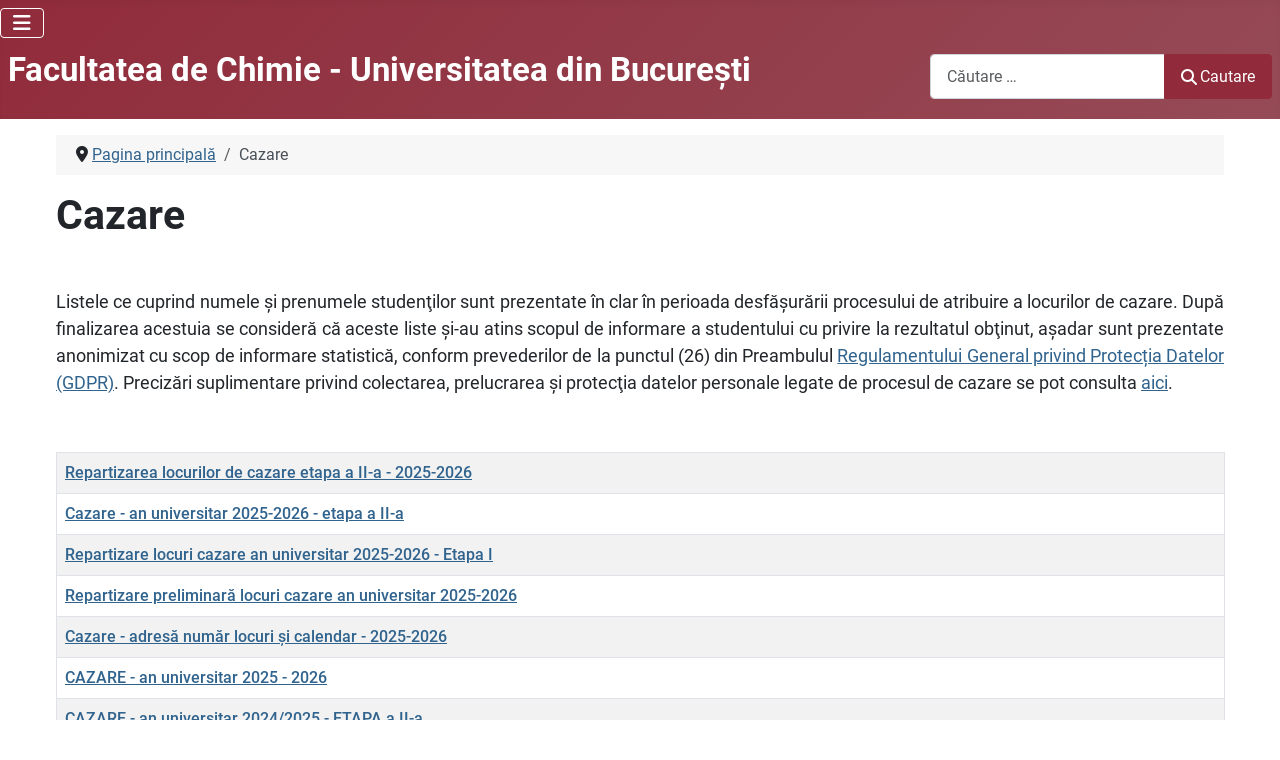

--- FILE ---
content_type: text/html; charset=utf-8
request_url: https://www.chimie.unibuc.ro/index.php/cazare
body_size: 9275
content:
<!DOCTYPE html>
<html lang="ro-ro" dir="ltr">

<head>
    <meta charset="utf-8">
	<meta name="viewport" content="width=device-width, initial-scale=1">
	<meta name="description" content="Facultatea de Chimie, Universitatea din Bucuresti - informatii despre admitere, licenta, master, doctorat, departamente, activitati de cercetare">
	<meta name="generator" content="Joomla! - Open Source Content Management">
	<title>Cazare - Facultatea de Chimie - Universitatea din Bucureşti</title>
	<link href="/index.php/cazare?format=feed&amp;type=rss" rel="alternate" type="application/rss+xml" title="Cazare - Facultatea de Chimie - Universitatea din Bucureşti">
	<link href="/index.php/cazare?format=feed&amp;type=atom" rel="alternate" type="application/atom+xml" title="Cazare - Facultatea de Chimie - Universitatea din Bucureşti">
	<link href="/" rel="mask-icon" color="#000">
	<link href="/media/templates/site/cassiopeia/images/favicon.ico" rel="alternate icon" type="image/vnd.microsoft.icon">

    <link href="/media/system/css/joomla-fontawesome.min.css?c7656d" rel="lazy-stylesheet"><noscript><link href="/media/system/css/joomla-fontawesome.min.css?c7656d" rel="stylesheet"></noscript>
	<link href="/media/templates/site/cassiopeia/css/global/fonts-local_roboto.min.css?c7656d" rel="lazy-stylesheet"><noscript><link href="/media/templates/site/cassiopeia/css/global/fonts-local_roboto.min.css?c7656d" rel="stylesheet"></noscript>
	<link href="/media/templates/site/cassiopeia/css/template.min.css?c7656d" rel="stylesheet">
	<link href="/media/templates/site/cassiopeia/css/global/colors_alternative.min.css?c7656d" rel="stylesheet">
	<link href="/media/templates/site/cassiopeia/css/vendor/joomla-custom-elements/joomla-alert.min.css?0.4.1" rel="stylesheet">
	<link href="/media/templates/site/cassiopeia/css/user.css?c7656d" rel="stylesheet">
	<style>:root {
		--hue: 214;
		--template-bg-light: #f0f4fb;
		--template-text-dark: #495057;
		--template-text-light: #ffffff;
		--template-link-color: var(--link-color);
		--template-special-color: #001B4C;
		
	}</style>

    <script src="/media/vendor/metismenujs/js/metismenujs.min.js?1.4.0" defer></script>
	<script src="/media/mod_menu/js/menu.min.js?c7656d" type="module"></script>
	<script type="application/json" class="joomla-script-options new">{"bootstrap.tooltip":{".hasTooltip":{"animation":true,"container":"body","html":true,"trigger":"hover focus","boundary":"clippingParents","sanitize":true}},"joomla.jtext":{"MOD_FINDER_SEARCH_VALUE":"Căutare &hellip;","ERROR":"Eroare","MESSAGE":"Mesaj","NOTICE":"Observație","WARNING":"Avertizare","JCLOSE":"Închidere","JOK":"OK","JOPEN":"Deschide"},"system.paths":{"root":"","rootFull":"https:\/\/www.chimie.unibuc.ro\/","base":"","baseFull":"https:\/\/www.chimie.unibuc.ro\/"},"csrf.token":"0271f4344d4582937ca99f250c717db1"}</script>
	<script src="/media/system/js/core.min.js?a3d8f8"></script>
	<script src="/media/vendor/webcomponentsjs/js/webcomponents-bundle.min.js?2.8.0" nomodule defer></script>
	<script src="/media/templates/site/cassiopeia/js/template.min.js?c7656d" type="module"></script>
	<script src="/media/com_content/js/articles-list.min.js?f53819" type="module"></script>
	<script src="/media/vendor/bootstrap/js/popover.min.js?5.3.8" type="module"></script>
	<script src="/media/system/js/joomla-hidden-mail.min.js?80d9c7" type="module"></script>
	<script src="/media/com_finder/js/finder.min.js?755761" type="module"></script>
	<script src="/media/vendor/bootstrap/js/collapse.min.js?5.3.8" type="module"></script>
	<script src="/media/templates/site/cassiopeia/js/mod_menu/menu-metismenu.min.js?c7656d" defer></script>
	<script src="/media/system/js/messages.min.js?9a4811" type="module"></script>
	<script type="application/ld+json">{"@context":"https://schema.org","@type":"BreadcrumbList","@id":"https://www.chimie.unibuc.ro/#/schema/BreadcrumbList/105","itemListElement":[{"@type":"ListItem","position":1,"item":{"@id":"https://www.chimie.unibuc.ro/index.php","name":"Pagina principală"}},{"@type":"ListItem","position":2,"item":{"@id":"https://www.chimie.unibuc.ro/index.php/cazare","name":"Cazare"}}]}</script>

</head>

<body class="site com_content wrapper-static view-category no-layout no-task itemid-172 has-sidebar-left has-sidebar-right">
    <header class="header container-header full-width">

                    <div class="container-topbar">
                
<div id="mod-custom179" class="mod-custom custom">
    <!-- Google tag (gtag.js) -->
<script async src="https://www.googletagmanager.com/gtag/js?id=G-7FPML2CN3S"></script>
<script>
          window.dataLayer = window.dataLayer || [];
          function gtag(){dataLayer.push(arguments);}
          gtag('js', new Date());

          gtag('config', 'G-7FPML2CN3S');
        </script></div>

<nav class="navbar navbar-expand-lg" aria-label="Meniul principal">
    <button class="navbar-toggler navbar-toggler-right" type="button" data-bs-toggle="collapse" data-bs-target="#navbar163" aria-controls="navbar163" aria-expanded="false" aria-label="Comută navigarea">
        <span class="icon-menu" aria-hidden="true"></span>
    </button>
    <div class="collapse navbar-collapse" id="navbar163">
        <ul class="mod-menu mod-menu_dropdown-metismenu metismenu mod-list d-block d-lg-none">
<li class="metismenu-item item-73 level-1 default"><a href="/index.php" >Pagina principală</a></li><li class="metismenu-item item-65 level-1"><a href="/index.php/despre-facultate" >Despre noi</a></li><li class="metismenu-item item-58 level-1 deeper parent"><a href="/index.php/departamente" >Departamente »</a><button class="mm-collapsed mm-toggler mm-toggler-link" aria-haspopup="true" aria-expanded="false" aria-label="Departamente »"></button><ul class="mm-collapse"><li class="metismenu-item item-269 level-2"><a href="/index.php/dept-chimie-analitica-chimie-fizica" >» Chimie Analitică şi Chimie Fizică</a></li><li class="metismenu-item item-270 level-2"><a href="/index.php/dept-chimie-anorganica-organica-biochimie-cataliza" >» Chimie Anorganică, Organica, Biochimie şi Cataliză</a></li><li class="metismenu-item item-271 level-2"><a href="/index.php/dept-scoala-doctorala-in-chimie" >» Şcoala Doctorală în Chimie</a></li></ul></li><li class="metismenu-item item-59 level-1"><a href="/index.php/oferta-educationala" >Oferta educaţională</a></li><li class="metismenu-item item-67 level-1 deeper parent"><a href="/index.php/admitere-in-facultatea-de-chimie" >Admitere »</a><button class="mm-collapsed mm-toggler mm-toggler-link" aria-haspopup="true" aria-expanded="false" aria-label="Admitere »"></button><ul class="mm-collapse"><li class="metismenu-item item-254 level-2"><a href="/index.php/admitere-in-ciclul-de-licenta" >» Admitere în ciclul de licență</a></li><li class="metismenu-item item-255 level-2"><a href="/index.php/admitere-la-master" >» Admitere la master</a></li><li class="metismenu-item item-256 level-2"><a href="/index.php/admitere-la-doctorat" >» Admitere la doctorat</a></li><li class="metismenu-item item-257 level-2"><a href="/index.php/admission-for-international-students" >» Admission for International Students</a></li></ul></li><li class="metismenu-item item-167 level-1 deeper parent"><a href="/index.php/studenti" >Studenți »</a><button class="mm-collapsed mm-toggler mm-toggler-link" aria-haspopup="true" aria-expanded="false" aria-label="Studenți »"></button><ul class="mm-collapse"><li class="metismenu-item item-239 level-2"><a href="/index.php/tutori-de-an" >» Tutori de an</a></li><li class="metismenu-item item-242 level-2"><a href="/index.php/orar" >» Orar</a></li><li class="metismenu-item item-243 level-2"><a href="/index.php/cursuri-optionale" >» Cursuri opţionale şi facultative</a></li><li class="metismenu-item item-244 level-2"><a href="/index.php/examene" >» Examene</a></li><li class="metismenu-item item-252 level-2"><a href="/index.php/practica" >» Practică</a></li><li class="metismenu-item item-246 level-2"><a href="/index.php/burse" >» Burse</a></li><li class="metismenu-item item-247 level-2 current active"><a href="/index.php/cazare" >» Cazare</a></li><li class="metismenu-item item-248 level-2"><a href="/index.php/tabere" >» Tabere</a></li><li class="metismenu-item item-249 level-2"><a href="/index.php/mobilitati-studenti" >» Mobilităţi studenţi</a></li><li class="metismenu-item item-250 level-2"><a href="/index.php/alegeri-reprezentanti" >» Alegeri reprezentanţi</a></li><li class="metismenu-item item-251 level-2"><a href="/index.php/ascub" >» ASC-UB</a></li></ul></li><li class="metismenu-item item-165 level-1"><a href="/index.php/alumni" >Alumni</a></li><li class="metismenu-item item-163 level-1 deeper parent"><a href="/index.php/cercetare-stiintifica" >Cercetare științifică »</a><button class="mm-collapsed mm-toggler mm-toggler-link" aria-haspopup="true" aria-expanded="false" aria-label="Cercetare științifică »"></button><ul class="mm-collapse"><li class="metismenu-item item-258 level-2 deeper parent"><a href="/index.php/cercetare-stiintifica/64-centre-de-cercetare" >» Centre de cercetare »»</a><button class="mm-collapsed mm-toggler mm-toggler-link" aria-haspopup="true" aria-expanded="false" aria-label="» Centre de cercetare »»"></button><ul class="mm-collapse"><li class="metismenu-item item-260 level-3"><a href="/index.php/centrul-de-cercetari-de-chimie-anorganica-teoretica-si-aplicata" >»» Chimie Anorganică Teoretică şi Aplicată</a></li><li class="metismenu-item item-261 level-3"><a href="/index.php/centrul-de-cercetare-de-chimie-organica-aplicata" >»» Chimie Organică Aplicată</a></li><li class="metismenu-item item-262 level-3"><a href="/index.php/centrul-de-cercetare-de-chimie-fizica-teoretica-si-aplicata" >»» Chimie Fizică Teoretică şi Aplicată</a></li><li class="metismenu-item item-263 level-3"><a href="/index.php/centrul-de-cercetari-de-chimie-analitica-aplicata" >»» Chimie Analitică Aplicată</a></li><li class="metismenu-item item-264 level-3"><a href="/index.php/centrul-de-cercetari-catalizatori-si-procese-catalitice" >»» Catalizatori şi Procese Catalitice</a></li><li class="metismenu-item item-265 level-3"><a href="/index.php/laborator-pentru-controlul-calitatii-produselor-laborq" >»» Controlul Calităţii Produselor - LABORQ</a></li><li class="metismenu-item item-266 level-3"><a href="/index.php/centrul-de-cercetare-dezvoltare-pentru-metode-automate-de-analiza" >»» Metode Automate de Analiză</a></li></ul></li><li class="metismenu-item item-259 level-2"><a href="/index.php/cercetare-stiintifica/76-manifestari-stiintifice" >» Manifestări ştiinţifice</a></li></ul></li><li class="metismenu-item item-193 level-1"><a href="/index.php/teze-de-doctorat" >Teze de doctorat</a></li><li class="metismenu-item item-207 level-1"><a href="/index.php/avizier" >Avizier</a></li><li class="metismenu-item item-61 level-1"><a href="/index.php/concursuri-didactice" >Concursuri didactice</a></li><li class="metismenu-item item-222 level-1"><a href="/index.php/abilitare" >Abilitare</a></li><li class="metismenu-item item-223 level-1"><a href="/index.php/mobilitati" >Mobilităţi</a></li><li class="metismenu-item item-233 level-1"><a href="/index.php/civis" >CIVIS</a></li><li class="metismenu-item item-323 level-1"><a href="/index.php/revista-aichimie" >Revista AiChimie</a></li><li class="metismenu-item item-343 level-1"><a href="/index.php/concurs-chimia-prieten-sau-dusman" >Concurs Chimia-Prieten sau duşman</a></li><li class="metismenu-item item-349 level-1"><a href="/index.php/proiect-student-pentru-o-zi" >Proiect Student pentru o zi</a></li><li class="metismenu-item item-166 level-1"><a href="/index.php/biblioteca" >Biblioteca</a></li><li class="metismenu-item item-162 level-1"><a href="/index.php/legislatie-si-informatii-publice" >Legislaţie şi informații publice</a></li><li class="metismenu-item item-160 level-1"><a href="/index.php/secretariat" >Secretariat</a></li><li class="metismenu-item item-187 level-1"><a href="/index.php/contact-facultate" >Contact</a></li></ul>
    </div>
</nav>

            </div>
        
                    <div class="grid-child container-below-top d-none d-lg-block">
                <ul class="mod-menu mod-list nav ">
<li class="nav-item item-73 default active"><a href="/index.php" >Pagina principală</a></li><li class="nav-item item-65"><a href="/index.php/despre-facultate" >Despre noi</a></li><li class="nav-item item-58 deeper parent"><a href="/index.php/departamente" >Departamente »</a><ul class="mod-menu__sub list-unstyled small"><li class="nav-item item-269"><a href="/index.php/dept-chimie-analitica-chimie-fizica" >» Chimie Analitică şi Chimie Fizică</a></li><li class="nav-item item-270"><a href="/index.php/dept-chimie-anorganica-organica-biochimie-cataliza" >» Chimie Anorganică, Organica, Biochimie şi Cataliză</a></li><li class="nav-item item-271"><a href="/index.php/dept-scoala-doctorala-in-chimie" >» Şcoala Doctorală în Chimie</a></li></ul></li><li class="nav-item item-59"><a href="/index.php/oferta-educationala" >Oferta educaţională</a></li><li class="nav-item item-67 deeper parent"><a href="/index.php/admitere-in-facultatea-de-chimie" >Admitere »</a><ul class="mod-menu__sub list-unstyled small"><li class="nav-item item-254"><a href="/index.php/admitere-in-ciclul-de-licenta" >» Admitere în ciclul de licență</a></li><li class="nav-item item-255"><a href="/index.php/admitere-la-master" >» Admitere la master</a></li><li class="nav-item item-256"><a href="/index.php/admitere-la-doctorat" >» Admitere la doctorat</a></li><li class="nav-item item-257"><a href="/index.php/admission-for-international-students" >» Admission for International Students</a></li></ul></li><li class="nav-item item-167 deeper parent"><a href="/index.php/studenti" >Studenți »</a><ul class="mod-menu__sub list-unstyled small"><li class="nav-item item-239"><a href="/index.php/tutori-de-an" >» Tutori de an</a></li><li class="nav-item item-242"><a href="/index.php/orar" >» Orar</a></li><li class="nav-item item-243"><a href="/index.php/cursuri-optionale" >» Cursuri opţionale şi facultative</a></li><li class="nav-item item-244"><a href="/index.php/examene" >» Examene</a></li><li class="nav-item item-252"><a href="/index.php/practica" >» Practică</a></li><li class="nav-item item-246"><a href="/index.php/burse" >» Burse</a></li><li class="nav-item item-247 current"><a href="/index.php/cazare" >» Cazare</a></li><li class="nav-item item-248"><a href="/index.php/tabere" >» Tabere</a></li><li class="nav-item item-249"><a href="/index.php/mobilitati-studenti" >» Mobilităţi studenţi</a></li><li class="nav-item item-250"><a href="/index.php/alegeri-reprezentanti" >» Alegeri reprezentanţi</a></li><li class="nav-item item-251"><a href="/index.php/ascub" >» ASC-UB</a></li></ul></li><li class="nav-item item-165"><a href="/index.php/alumni" >Alumni</a></li><li class="nav-item item-163 deeper parent"><a href="/index.php/cercetare-stiintifica" >Cercetare științifică »</a><ul class="mod-menu__sub list-unstyled small"><li class="nav-item item-258 deeper parent"><a href="/index.php/cercetare-stiintifica/64-centre-de-cercetare" >» Centre de cercetare »»</a><ul class="mod-menu__sub list-unstyled small"><li class="nav-item item-260"><a href="/index.php/centrul-de-cercetari-de-chimie-anorganica-teoretica-si-aplicata" >»» Chimie Anorganică Teoretică şi Aplicată</a></li><li class="nav-item item-261"><a href="/index.php/centrul-de-cercetare-de-chimie-organica-aplicata" >»» Chimie Organică Aplicată</a></li><li class="nav-item item-262"><a href="/index.php/centrul-de-cercetare-de-chimie-fizica-teoretica-si-aplicata" >»» Chimie Fizică Teoretică şi Aplicată</a></li><li class="nav-item item-263"><a href="/index.php/centrul-de-cercetari-de-chimie-analitica-aplicata" >»» Chimie Analitică Aplicată</a></li><li class="nav-item item-264"><a href="/index.php/centrul-de-cercetari-catalizatori-si-procese-catalitice" >»» Catalizatori şi Procese Catalitice</a></li><li class="nav-item item-265"><a href="/index.php/laborator-pentru-controlul-calitatii-produselor-laborq" >»» Controlul Calităţii Produselor - LABORQ</a></li><li class="nav-item item-266"><a href="/index.php/centrul-de-cercetare-dezvoltare-pentru-metode-automate-de-analiza" >»» Metode Automate de Analiză</a></li></ul></li><li class="nav-item item-259"><a href="/index.php/cercetare-stiintifica/76-manifestari-stiintifice" >» Manifestări ştiinţifice</a></li></ul></li><li class="nav-item item-193"><a href="/index.php/teze-de-doctorat" >Teze de doctorat</a></li><li class="nav-item item-207"><a href="/index.php/avizier" >Avizier</a></li><li class="nav-item item-61"><a href="/index.php/concursuri-didactice" >Concursuri didactice</a></li><li class="nav-item item-222"><a href="/index.php/abilitare" >Abilitare</a></li><li class="nav-item item-223"><a href="/index.php/mobilitati" >Mobilităţi</a></li><li class="nav-item item-233"><a href="/index.php/civis" >CIVIS</a></li><li class="nav-item item-323"><a href="/index.php/revista-aichimie" >Revista AiChimie</a></li><li class="nav-item item-343"><a href="/index.php/concurs-chimia-prieten-sau-dusman" >Concurs Chimia-Prieten sau duşman</a></li><li class="nav-item item-349"><a href="/index.php/proiect-student-pentru-o-zi" >Proiect Student pentru o zi</a></li><li class="nav-item item-166"><a href="/index.php/biblioteca" >Biblioteca</a></li><li class="nav-item item-162"><a href="/index.php/legislatie-si-informatii-publice" >Legislaţie şi informații publice</a></li><li class="nav-item item-160"><a href="/index.php/secretariat" >Secretariat</a></li><li class="nav-item item-187"><a href="/index.php/contact-facultate" >Contact</a></li></ul>

            </div>
        
        
                    <div class="grid-child container-nav">
                                    
<div id="mod-custom174" class="mod-custom custom">
    <h2 style="line-height: 1.5; text-align: left;"><span style="color: #ffffff;"><a href="/index.php">Facultatea de Chimie - Universitatea din Bucureşti</a></span></h2></div>

                                                    <div class="container-search">
                        
<form class="mod-finder js-finder-searchform form-search" action="/index.php/component/finder/search?Itemid=73" method="get" role="search">
    <label for="mod-finder-searchword162" class="visually-hidden finder">Cautare</label><div class="mod-finder__search input-group"><input type="text" name="q" id="mod-finder-searchword162" class="js-finder-search-query form-control" value="" placeholder="Căutare &hellip;"><button class="btn btn-primary" type="submit"><span class="icon-search icon-white" aria-hidden="true"></span> Cautare</button></div>
            <input type="hidden" name="Itemid" value="73"></form>

                    </div>
                            </div>
            </header>

    <div class="site-grid">
        
                    <div class="grid-child container-top-a">
                <div class="top-a card modul_anunturi d-none d-lg-block">
            <h3 class="card-header ">Anunţuri</h3>        <div class="card-body">
                <ul class="mod-articleslatest latestnews mod-list">
    <li itemscope itemtype="https://schema.org/Article">
        <a href="/index.php/examene/3349-sesiune-examene-19-ianuarie-8-februarie-2026-programare-examene" itemprop="url">
            <span itemprop="name">
                Sesiune examene - 19 ianuarie - 8 februarie 2026 - Programare examene            </span>
        </a>
    </li>
    <li itemscope itemtype="https://schema.org/Article">
        <a href="/index.php/avizier/3345-tematici-lucrari-de-licenta-disertatie" itemprop="url">
            <span itemprop="name">
                Tematici lucrări de licență/disertație             </span>
        </a>
    </li>
    <li itemscope itemtype="https://schema.org/Article">
        <a href="/index.php/avizier/3341-decontare-abonamente-stb-studenti-2025-2026" itemprop="url">
            <span itemprop="name">
                DECONTARE ABONAMENTE STB STUDENȚI - 2025-2026             </span>
        </a>
    </li>
    <li itemscope itemtype="https://schema.org/Article">
        <a href="/index.php/alumni/111-oferte-de-munca/3340-concurs-post-chimist-statiunea-de-cercetare-dezvoltare-pentru-legumicultura-buzau" itemprop="url">
            <span itemprop="name">
                Concurs - post CHIMIST - STAȚIUNEA DE CERCETARE-DEZVOLTARE PENTRU LEGUMICULTURĂ - BUZĂU             </span>
        </a>
    </li>
    <li itemscope itemtype="https://schema.org/Article">
        <a href="/index.php/burse/3337-burse-2024-2025-declaratie-de-acceptare-a-bursei" itemprop="url">
            <span itemprop="name">
                Burse 2025-2026 - Declarație de acceptare a bursei             </span>
        </a>
    </li>
</ul>
    </div>
</div>
<div class="top-a card modul_teze d-none d-lg-block">
            <h3 class="card-header ">Teze de doctorat / abilitare</h3>        <div class="card-body">
                <ul class="mod-articleslatest latestnews mod-list">
    <li itemscope itemtype="https://schema.org/Article">
        <a href="/index.php/teze-de-doctorat/3339-sustinere-publica-a-tezei-de-doctorat-transition-metal-containing-ldh-based-catalysts-for-benzyl-alcohol-hydrodeoxygenation" itemprop="url">
            <span itemprop="name">
                Susținere publică a tezei de doctorat „TRANSITION-METAL-CONTAINING LDH-BASED CATALYSTS FOR BENZYL ALCOHOL HYDRODEOXYGENATION”            </span>
        </a>
    </li>
    <li itemscope itemtype="https://schema.org/Article">
        <a href="/index.php/teze-de-doctorat/3338-sustinere-publica-a-tezei-de-doctorat-emissive-liquid-crystalline-materials-based-on-d10-metal-complexes" itemprop="url">
            <span itemprop="name">
                Susținere publică a tezei de doctorat "EMISSIVE LIQUID CRYSTALLINE MATERIALS BASED ON d10 METAL COMPLEXES"            </span>
        </a>
    </li>
    <li itemscope itemtype="https://schema.org/Article">
        <a href="/index.php/teze-de-doctorat/3335-sustinere-publica-a-tezei-de-doctorat-combinatii-complexe-heterotrispin" itemprop="url">
            <span itemprop="name">
                Susținere publică a tezei de doctorat „COMBINAȚII COMPLEXE HETEROTRISPIN”            </span>
        </a>
    </li>
    <li itemscope itemtype="https://schema.org/Article">
        <a href="/index.php/teze-de-doctorat/3325-sustinere-publica-a-tezei-de-doctorat-perovskite-based-materials-for-photocatalytic-applications" itemprop="url">
            <span itemprop="name">
                Susținere publică a tezei de doctorat „PEROVSKITE-BASED MATERIALS FOR PHOTOCATALYTIC APPLICATIONS”            </span>
        </a>
    </li>
    <li itemscope itemtype="https://schema.org/Article">
        <a href="/index.php/teze-de-doctorat/3282-presustinere-teza-de-doctorat-the-design-of-novel-nitronyl-nitroxide-ligands-for-the-synthesis-of-heterospin-complexes" itemprop="url">
            <span itemprop="name">
                Presusținere Teza de doctorat -   THE DESIGN OF NOVEL NITRONYL NITROXIDE LIGANDS FOR THE SYNTHESIS OF HETEROSPIN COMPLEXES            </span>
        </a>
    </li>
</ul>
    </div>
</div>
<div class="top-a card modul_manifestari d-none d-lg-block">
            <h3 class="card-header ">Manifestări ştiinţifice</h3>        <div class="card-body">
                <ul class="mod-articleslatest latestnews mod-list">
    <li itemscope itemtype="https://schema.org/Article">
        <a href="/index.php/cercetare-stiintifica/76-manifestari-stiintifice/3344-programul-simpozionului-pentru-profesori-din-invatamantul-preuniversitar-studenti-si-elevi-chimia-de-la-magie-la-aplicabilitate" itemprop="url">
            <span itemprop="name">
                PROGRAMUL Simpozionului pentru profesori din învățământul preuniversitar, studenți și elevi CHIMIA – de la MAGIE la APLICABILITATE            </span>
        </a>
    </li>
    <li itemscope itemtype="https://schema.org/Article">
        <a href="/index.php/cercetare-stiintifica/76-manifestari-stiintifice/3343-prelungire-etapa-transmitere-rezumate-pentru-simpozionul-pentru-profesori-din-invatamantul-preuniversitar-studenti-si-elevi-chimia-de-la-magie-la-aplicabilitate" itemprop="url">
            <span itemprop="name">
                Prelungire etapă transmitere rezumate pentru  Simpozionul pentru profesori din învățământul preuniversitar, studenți și elevi  CHIMIA – de la MAGIE la APLICABILITATE            </span>
        </a>
    </li>
    <li itemscope itemtype="https://schema.org/Article">
        <a href="/index.php/cercetare-stiintifica/76-manifestari-stiintifice/3314-simpozion-chimia-de-la-magie-la-aplicabilitate-pentru-profesori-din-invatamantul-preuniversitar-studenti-si-elevi" itemprop="url">
            <span itemprop="name">
                Simpozion - CHIMIA – de la MAGIE la APLICABILITATE - pentru profesori din învățământul preuniversitar, studenți și elevi            </span>
        </a>
    </li>
    <li itemscope itemtype="https://schema.org/Article">
        <a href="/index.php/cercetare-stiintifica/76-manifestari-stiintifice/3312-invitatie-de-participare-la-conferinta-feza-2026-28-iunie-2-iulie-2026-napoli-italia" itemprop="url">
            <span itemprop="name">
                Invitație de participare la conferinţa FEZA 2026 (28 iunie - 2 iulie 2026, Napoli, Italia)            </span>
        </a>
    </li>
    <li itemscope itemtype="https://schema.org/Article">
        <a href="/index.php/cercetare-stiintifica/76-manifestari-stiintifice/3294-climate-change-summit-awards-deadline-aplicatii-27-septembrie-2025" itemprop="url">
            <span itemprop="name">
                Climate Change Summit Awards - Deadline aplicații - 27 septembrie 2025             </span>
        </a>
    </li>
</ul>
    </div>
</div>

            </div>
        
        
                    <div class="grid-child container-sidebar-left">
                <div class="sidebar-left card modul_admitere d-none d-lg-block">
            <h3 class="card-header ">Admitere</h3>        <div class="card-body">
                <ul class="mod-menu mod-list nav ">
<li class="nav-item item-322"><a href="/index.php/admitere-in-ciclul-de-licenta" >Admitere în ciclul de licenţă</a></li><li class="nav-item item-123"><a href="/index.php/admitere-la-master" >Admitere la master</a></li><li class="nav-item item-124"><a href="/index.php/admitere-la-doctorat" >Admitere la doctorat</a></li><li class="nav-item item-231"><a href="/index.php/admission-for-international-students" >Admission for international students</a></li></ul>
    </div>
</div>
<div class="sidebar-left card modul_studenti d-none d-lg-block">
            <h3 class="card-header ">Studenți</h3>        <div class="card-body">
                <ul class="mod-menu mod-list nav ">
<li class="nav-item item-168"><a href="/index.php/tutori-de-an" >Tutori de an</a></li><li class="nav-item item-170"><a href="/index.php/orar" >Orar</a></li><li class="nav-item item-189"><a href="/index.php/cursuri-optionale" >Cursuri opţionale și facultative</a></li><li class="nav-item item-171"><a href="/index.php/examene" >Examene</a></li><li class="nav-item item-224"><a href="/index.php/practica" >Practică</a></li><li class="nav-item item-169"><a href="/index.php/burse" >Burse</a></li><li class="nav-item item-172 current active"><a href="/index.php/cazare" aria-current="page">Cazare</a></li><li class="nav-item item-174"><a href="/index.php/tabere" >Tabere</a></li><li class="nav-item item-221"><a href="/index.php/mobilitati-studenti" >Mobilităţi studenţi</a></li><li class="nav-item item-219"><a href="/index.php/alegeri-reprezentanti" >Alegeri reprezentanţi</a></li><li class="nav-item item-175"><a href="/index.php/ascub" >ASC-UB</a></li></ul>
    </div>
</div>
<div class="sidebar-left card modul_centre_cercetare d-none d-lg-block">
            <h3 class="card-header ">Centre de cercetare</h3>        <div class="card-body">
                <ul class="mod-menu mod-list nav ">
<li class="nav-item item-125"><a href="/index.php/centrul-de-cercetari-de-chimie-anorganica-teoretica-si-aplicata" >Centrul de cercetări de chimie anorganică teoretică şi aplicată</a></li><li class="nav-item item-126"><a href="/index.php/centrul-de-cercetare-de-chimie-organica-aplicata" >Centrul de cercetare de chimie organică aplicată</a></li><li class="nav-item item-127"><a href="/index.php/centrul-de-cercetare-de-chimie-fizica-teoretica-si-aplicata" >Centrul de cercetare de chimie fizică teoretică şi aplicată</a></li><li class="nav-item item-128"><a href="/index.php/centrul-de-cercetari-de-chimie-analitica-aplicata" >Centrul de cercetări de chimie analitică aplicată</a></li><li class="nav-item item-129"><a href="/index.php/centrul-de-cercetari-catalizatori-si-procese-catalitice" >Centrul de cercetări catalizatori şi procese catalitice</a></li><li class="nav-item item-130"><a href="/index.php/laborator-pentru-controlul-calitatii-produselor-laborq" >Laborator pentru controlul calităţii produselor - LABORQ</a></li><li class="nav-item item-132"><a href="/index.php/centrul-de-cercetare-dezvoltare-pentru-metode-automate-de-analiza" >Centrul de cercetare - dezvoltare pentru metode automate de analiză</a></li></ul>
    </div>
</div>
<div class="sidebar-left card modul_departamente d-none d-lg-block">
            <h3 class="card-header ">Departamente</h3>        <div class="card-body">
                <ul class="mod-menu mod-list nav ">
<li class="nav-item item-202"><a href="/index.php/dept-chimie-analitica-chimie-fizica" >Departamentul de Chimie Analitică şi Chimie Fizică</a></li><li class="nav-item item-203"><a href="/index.php/dept-chimie-anorganica-organica-biochimie-cataliza" >Departamentul de Chimie Anorganică, Organică, Biochimie și Cataliză </a></li><li class="nav-item item-204"><a href="/index.php/dept-scoala-doctorala-in-chimie" >Şcoala Doctorală în Chimie</a></li></ul>
    </div>
</div>

            </div>
        
        <div class="grid-child container-component">
            <nav class="mod-breadcrumbs__wrapper" aria-label="Breadcrumbs">
    <ol class="mod-breadcrumbs breadcrumb px-3 py-2">
                    <li class="mod-breadcrumbs__divider float-start">
                <span class="divider icon-location icon-fw" aria-hidden="true"></span>
            </li>
        
        <li class="mod-breadcrumbs__item breadcrumb-item"><a href="/index.php" class="pathway"><span>Pagina principală</span></a></li><li class="mod-breadcrumbs__item breadcrumb-item active"><span>Cazare</span></li>    </ol>
    </nav>

            
            <div id="system-message-container" aria-live="polite"></div>

            <main>
                <div class="com-content-category category-list">

<div class="content-category">
    
            <h1>
            Cazare        </h1>
        
                
            <div class="category-desc">
                                                    <p style="text-align: justify;"> </p>
<p style="text-align: justify;"><span style="font-size: 18px;">Listele ce cuprind numele şi prenumele studenţilor sunt prezentate în clar în perioada desfăşurării procesului de atribuire a locurilor de cazare. După finalizarea acestuia se consideră că aceste liste şi-au atins scopul de informare a studentului cu privire la rezultatul obţinut, aşadar sunt prezentate anonimizat cu scop de informare statistică, conform prevederilor de la punctul (26) din Preambulul <a href="https://eur-lex.europa.eu/legal-content/RO/TXT/?uri=celex:32016R0679" target="_blank" rel="noopener noreferrer">Regulamentului General privind Protecția Datelor (GDPR)</a>. Precizări suplimentare privind colectarea, prelucrarea şi protecţia datelor personale legate de procesul de cazare se pot consulta <a title="GDPR" href="/images/studenti/cazare/2019-2020/protectia-datelor.pdf" target="_blank" rel="noopener noreferrer">aici</a>.</span></p>
<p> </p>                                </div>
        
<form action="https://www.chimie.unibuc.ro/index.php/cazare" method="post" name="adminForm" id="adminForm" class="com-content-category__articles">
    
    
            <table class="com-content-category__table category table table-striped table-bordered table-hover">
            <caption class="visually-hidden">
                Articole            </caption>
            <thead class="visually-hidden">
                <tr>
                    <th scope="col" id="categorylist_header_title">
                        <a href="#" onclick="Joomla.tableOrdering('a.title','asc','', document.getElementById('adminForm'));return false;" class="hasTooltip" title="Click pentru a sorta după această coloană" data-bs-placement="top">Titlu</a>                    </th>
                                                                                                                                        </tr>
            </thead>
            <tbody>
                                                <tr class="cat-list-row0" >
                                <th class="list-title" scope="row">
                                            <a href="/index.php/cazare/3307-repartizarea-locurilor-de-cazare-etapa-a-ii-a-2025-2026">
                             Repartizarea locurilor de cazare etapa a II-a - 2025-2026                         </a>
                                                                                                                        </th>
                                                                                                                </tr>
                                                <tr class="cat-list-row1" >
                                <th class="list-title" scope="row">
                                            <a href="/index.php/cazare/3306-cazare-an-universitar-2025-2026-etapa-a-ii-a">
                            Cazare - an universitar 2025-2026 - etapa a II-a                         </a>
                                                                                                                        </th>
                                                                                                                </tr>
                                                <tr class="cat-list-row0" >
                                <th class="list-title" scope="row">
                                            <a href="/index.php/cazare/3295-repartizare-locuri-cazare-an-universitar-2025-2026-etapa-i">
                            Repartizare locuri cazare an universitar 2025-2026 - Etapa I                        </a>
                                                                                                                        </th>
                                                                                                                </tr>
                                                <tr class="cat-list-row1" >
                                <th class="list-title" scope="row">
                                            <a href="/index.php/cazare/3291-repartizare-preliminara-locuri-cazare-an-universitar-2025-2026">
                            Repartizare preliminară locuri cazare an universitar 2025-2026                        </a>
                                                                                                                        </th>
                                                                                                                </tr>
                                                <tr class="cat-list-row0" >
                                <th class="list-title" scope="row">
                                            <a href="/index.php/cazare/3287-cazare-adresa-numar-locuri-si-calendar-2025-2026">
                            Cazare - adresă număr locuri și calendar - 2025-2026                        </a>
                                                                                                                        </th>
                                                                                                                </tr>
                                                <tr class="cat-list-row1" >
                                <th class="list-title" scope="row">
                                            <a href="/index.php/cazare/3255-cazare-an-universitar-2025-2026">
                            CAZARE - an universitar 2025 - 2026                        </a>
                                                                                                                        </th>
                                                                                                                </tr>
                                                <tr class="cat-list-row0" >
                                <th class="list-title" scope="row">
                                            <a href="/index.php/cazare/3061-cazare-an-universitar-2024-2025-etapa-a-ii-a">
                            CAZARE - an universitar 2024/2025 - ETAPA a II-a                        </a>
                                                                                                                        </th>
                                                                                                                </tr>
                                                <tr class="cat-list-row1" >
                                <th class="list-title" scope="row">
                                            <a href="/index.php/cazare/3047-repartizare-finala-locuri-de-cazare-2024-2025">
                            Repartizare finală locuri de cazare -  2024 - 2025                         </a>
                                                                                                                        </th>
                                                                                                                </tr>
                                                <tr class="cat-list-row0" >
                                <th class="list-title" scope="row">
                                            <a href="/index.php/cazare/3045-repartizare-locuri-cazare-an-universitar-2024-2025-preliminara">
                            Repartizare locuri cazare an universitar 2024-2025 - preliminară                        </a>
                                                                                                                        </th>
                                                                                                                </tr>
                                                <tr class="cat-list-row1" >
                                <th class="list-title" scope="row">
                                            <a href="/index.php/cazare/3040-cazare-adresa-numar-locuri-si-calendar-2024-2025">
                            Cazare - adresă număr locuri  și calendar - 2024-2025                         </a>
                                                                                                                        </th>
                                                                                                                </tr>
                        </tbody>
        </table>
    
        
                            <div class="com-content-category__navigation w-100">
                                    <p class="com-content-category__counter counter float-end pt-3 pe-2">
                        Pagina 1 din 10                    </p>
                                <div class="com-content-category__pagination">
                    <nav class="pagination__wrapper" aria-label="Paginare">
    <ul class="pagination ms-0 mb-4">
            <li class="disabled page-item">
        <span class="page-link" aria-hidden="true"><span class="icon-angle-double-left" aria-hidden="true"></span></span>
    </li>
            <li class="disabled page-item">
        <span class="page-link" aria-hidden="true"><span class="icon-angle-left" aria-hidden="true"></span></span>
    </li>

                            <li class="active page-item">
        <a aria-current="true" aria-label="Pagina 1" href="#" class="page-link">1</a>
    </li>
                        <li class="page-item">
        <a aria-label="Mergi la pagina 2" href="/index.php/cazare?start=10" class="page-link">
            2        </a>
    </li>
                        <li class="page-item">
        <a aria-label="Mergi la pagina 3" href="/index.php/cazare?start=20" class="page-link">
            3        </a>
    </li>
                        <li class="page-item">
        <a aria-label="Mergi la pagina 4" href="/index.php/cazare?start=30" class="page-link">
            4        </a>
    </li>
                        <li class="page-item">
        <a aria-label="Mergi la pagina 5" href="/index.php/cazare?start=40" class="page-link">
            5        </a>
    </li>
                        <li class="page-item">
        <a aria-label="Mergi la pagina 6" href="/index.php/cazare?start=50" class="page-link">
            6        </a>
    </li>
                        <li class="page-item">
        <a aria-label="Mergi la pagina 7" href="/index.php/cazare?start=60" class="page-link">
            7        </a>
    </li>
                        <li class="page-item">
        <a aria-label="Mergi la pagina 8" href="/index.php/cazare?start=70" class="page-link">
            8        </a>
    </li>
                        <li class="page-item">
        <a aria-label="Mergi la pagina 9" href="/index.php/cazare?start=80" class="page-link">
            9        </a>
    </li>
                        <li class="page-item">
        <a aria-label="Mergi la pagina 10" href="/index.php/cazare?start=90" class="page-link">
            10        </a>
    </li>
        
            <li class="page-item">
        <a aria-label="La pagina următoare" href="/index.php/cazare?start=10" class="page-link">
            <span class="icon-angle-right" aria-hidden="true"></span>        </a>
    </li>
            <li class="page-item">
        <a aria-label="La ultima pagină" href="/index.php/cazare?start=90" class="page-link">
            <span class="icon-angle-double-right" aria-hidden="true"></span>        </a>
    </li>
    </ul>
</nav>
                </div>
            </div>
                <div>
        <input type="hidden" name="filter_order" value="">
        <input type="hidden" name="filter_order_Dir" value="">
        <input type="hidden" name="limitstart" value="">
        <input type="hidden" name="task" value="">
    </div>
</form>

    </div>

</div>

            </main>
            
        </div>

                    <div class="grid-child container-sidebar-right">
                <div class="sidebar-right card modul_ultimele_postari d-none d-lg-block">
            <h3 class="card-header ">Ultimele postări</h3>        <div class="card-body">
                <ul class="mod-articleslatest latestnews mod-list">
    <li itemscope itemtype="https://schema.org/Article">
        <a href="/index.php/examene/3349-sesiune-examene-19-ianuarie-8-februarie-2026-programare-examene" itemprop="url">
            <span itemprop="name">
                Sesiune examene - 19 ianuarie - 8 februarie 2026 - Programare examene            </span>
        </a>
    </li>
    <li itemscope itemtype="https://schema.org/Article">
        <a href="/index.php/revista-aichimie/3348-aichimie-nr-6-decembrie-2025" itemprop="url">
            <span itemprop="name">
                AiChimie Nr. 6 - Decembrie 2025            </span>
        </a>
    </li>
    <li itemscope itemtype="https://schema.org/Article">
        <a href="/index.php/revista-aichimie/3347-concursul-chimia-viata-2025-volum-lucrari" itemprop="url">
            <span itemprop="name">
                Concursul CHIMIA = VIAŢĂ 2025 - Volum lucrări            </span>
        </a>
    </li>
    <li itemscope itemtype="https://schema.org/Article">
        <a href="/index.php/avizier/3345-tematici-lucrari-de-licenta-disertatie" itemprop="url">
            <span itemprop="name">
                Tematici lucrări de licență/disertație             </span>
        </a>
    </li>
    <li itemscope itemtype="https://schema.org/Article">
        <a href="/index.php/cercetare-stiintifica/76-manifestari-stiintifice/3344-programul-simpozionului-pentru-profesori-din-invatamantul-preuniversitar-studenti-si-elevi-chimia-de-la-magie-la-aplicabilitate" itemprop="url">
            <span itemprop="name">
                PROGRAMUL Simpozionului pentru profesori din învățământul preuniversitar, studenți și elevi CHIMIA – de la MAGIE la APLICABILITATE            </span>
        </a>
    </li>
    <li itemscope itemtype="https://schema.org/Article">
        <a href="/index.php/cercetare-stiintifica/76-manifestari-stiintifice/3343-prelungire-etapa-transmitere-rezumate-pentru-simpozionul-pentru-profesori-din-invatamantul-preuniversitar-studenti-si-elevi-chimia-de-la-magie-la-aplicabilitate" itemprop="url">
            <span itemprop="name">
                Prelungire etapă transmitere rezumate pentru  Simpozionul pentru profesori din învățământul preuniversitar, studenți și elevi  CHIMIA – de la MAGIE la APLICABILITATE            </span>
        </a>
    </li>
    <li itemscope itemtype="https://schema.org/Article">
        <a href="/index.php/dept-scoala-doctorala-in-chimie/3342-scoala-doctorala-in-chimie-plan-de-invatamant-2025-2029" itemprop="url">
            <span itemprop="name">
                Școala Doctorală în Chimie - Plan de învățământ 2025-2029             </span>
        </a>
    </li>
    <li itemscope itemtype="https://schema.org/Article">
        <a href="/index.php/avizier/3341-decontare-abonamente-stb-studenti-2025-2026" itemprop="url">
            <span itemprop="name">
                DECONTARE ABONAMENTE STB STUDENȚI - 2025-2026             </span>
        </a>
    </li>
    <li itemscope itemtype="https://schema.org/Article">
        <a href="/index.php/alumni/111-oferte-de-munca/3340-concurs-post-chimist-statiunea-de-cercetare-dezvoltare-pentru-legumicultura-buzau" itemprop="url">
            <span itemprop="name">
                Concurs - post CHIMIST - STAȚIUNEA DE CERCETARE-DEZVOLTARE PENTRU LEGUMICULTURĂ - BUZĂU             </span>
        </a>
    </li>
    <li itemscope itemtype="https://schema.org/Article">
        <a href="/index.php/teze-de-doctorat/3339-sustinere-publica-a-tezei-de-doctorat-transition-metal-containing-ldh-based-catalysts-for-benzyl-alcohol-hydrodeoxygenation" itemprop="url">
            <span itemprop="name">
                Susținere publică a tezei de doctorat „TRANSITION-METAL-CONTAINING LDH-BASED CATALYSTS FOR BENZYL ALCOHOL HYDRODEOXYGENATION”            </span>
        </a>
    </li>
</ul>
    </div>
</div>
<div class="sidebar-right card modul_adrese_utile d-none d-lg-block">
            <h3 class="card-header ">Adrese utile</h3>        <div class="card-body">
                <ul class="mod-menu mod-list nav ">
<li class="nav-item item-321"><a href="/index.php/detalii-privind-protejarea-datelor-personale-gdpr" >Detalii privind protejarea datelor personale (GDPR)</a></li><li class="nav-item item-348"><a href="/index.php/combatere-hartuire-discriminare" >Combatere hărţuire şi discriminare</a></li><li class="nav-item item-136"><a href="/index.php/publicatii-si-siteuri-din-domeniul-chimiei" >Publicații și website-uri din domeniul chimiei</a></li><li class="nav-item item-208"><a href="http://www.schr.ro/" target="_blank" rel="noopener noreferrer">Societatea de Chimie din România</a></li><li class="nav-item item-209"><a href="http://www.chimie.unibuc.ro/romcatsoc" target="_blank" rel="noopener noreferrer">Societatea de Cataliză din România</a></li><li class="nav-item item-199"><a href="http://www.cnfis.ro/clasificare-reviste-isi/" target="_blank" rel="noopener noreferrer">CNFIS - Scor relativ de influenţă</a></li><li class="nav-item item-324"><a href="/index.php/revista-aichimie-a-facultatii-de-chimie" >Revista AiChimie a Facultăţii de Chimie</a></li></ul>
    </div>
</div>

            </div>
        
        
                    <div class="grid-child container-bottom-b">
                <div class="bottom-b card modul_ultimele_postari d-block d-lg-none">
            <h3 class="card-header ">Ultimele postări</h3>        <div class="card-body">
                <ul class="mod-articleslatest latestnews mod-list">
    <li itemscope itemtype="https://schema.org/Article">
        <a href="/index.php/examene/3349-sesiune-examene-19-ianuarie-8-februarie-2026-programare-examene" itemprop="url">
            <span itemprop="name">
                Sesiune examene - 19 ianuarie - 8 februarie 2026 - Programare examene            </span>
        </a>
    </li>
    <li itemscope itemtype="https://schema.org/Article">
        <a href="/index.php/revista-aichimie/3348-aichimie-nr-6-decembrie-2025" itemprop="url">
            <span itemprop="name">
                AiChimie Nr. 6 - Decembrie 2025            </span>
        </a>
    </li>
    <li itemscope itemtype="https://schema.org/Article">
        <a href="/index.php/revista-aichimie/3347-concursul-chimia-viata-2025-volum-lucrari" itemprop="url">
            <span itemprop="name">
                Concursul CHIMIA = VIAŢĂ 2025 - Volum lucrări            </span>
        </a>
    </li>
    <li itemscope itemtype="https://schema.org/Article">
        <a href="/index.php/avizier/3345-tematici-lucrari-de-licenta-disertatie" itemprop="url">
            <span itemprop="name">
                Tematici lucrări de licență/disertație             </span>
        </a>
    </li>
    <li itemscope itemtype="https://schema.org/Article">
        <a href="/index.php/cercetare-stiintifica/76-manifestari-stiintifice/3344-programul-simpozionului-pentru-profesori-din-invatamantul-preuniversitar-studenti-si-elevi-chimia-de-la-magie-la-aplicabilitate" itemprop="url">
            <span itemprop="name">
                PROGRAMUL Simpozionului pentru profesori din învățământul preuniversitar, studenți și elevi CHIMIA – de la MAGIE la APLICABILITATE            </span>
        </a>
    </li>
    <li itemscope itemtype="https://schema.org/Article">
        <a href="/index.php/cercetare-stiintifica/76-manifestari-stiintifice/3343-prelungire-etapa-transmitere-rezumate-pentru-simpozionul-pentru-profesori-din-invatamantul-preuniversitar-studenti-si-elevi-chimia-de-la-magie-la-aplicabilitate" itemprop="url">
            <span itemprop="name">
                Prelungire etapă transmitere rezumate pentru  Simpozionul pentru profesori din învățământul preuniversitar, studenți și elevi  CHIMIA – de la MAGIE la APLICABILITATE            </span>
        </a>
    </li>
    <li itemscope itemtype="https://schema.org/Article">
        <a href="/index.php/dept-scoala-doctorala-in-chimie/3342-scoala-doctorala-in-chimie-plan-de-invatamant-2025-2029" itemprop="url">
            <span itemprop="name">
                Școala Doctorală în Chimie - Plan de învățământ 2025-2029             </span>
        </a>
    </li>
    <li itemscope itemtype="https://schema.org/Article">
        <a href="/index.php/avizier/3341-decontare-abonamente-stb-studenti-2025-2026" itemprop="url">
            <span itemprop="name">
                DECONTARE ABONAMENTE STB STUDENȚI - 2025-2026             </span>
        </a>
    </li>
    <li itemscope itemtype="https://schema.org/Article">
        <a href="/index.php/alumni/111-oferte-de-munca/3340-concurs-post-chimist-statiunea-de-cercetare-dezvoltare-pentru-legumicultura-buzau" itemprop="url">
            <span itemprop="name">
                Concurs - post CHIMIST - STAȚIUNEA DE CERCETARE-DEZVOLTARE PENTRU LEGUMICULTURĂ - BUZĂU             </span>
        </a>
    </li>
    <li itemscope itemtype="https://schema.org/Article">
        <a href="/index.php/teze-de-doctorat/3339-sustinere-publica-a-tezei-de-doctorat-transition-metal-containing-ldh-based-catalysts-for-benzyl-alcohol-hydrodeoxygenation" itemprop="url">
            <span itemprop="name">
                Susținere publică a tezei de doctorat „TRANSITION-METAL-CONTAINING LDH-BASED CATALYSTS FOR BENZYL ALCOHOL HYDRODEOXYGENATION”            </span>
        </a>
    </li>
</ul>
    </div>
</div>

            </div>
            </div>

            <footer class="container-footer footer full-width">
            <div class="grid-child">
                
<div id="mod-custom171" class="mod-custom custom">
    <p>© Copyright 2026 Facultatea de Chimie a Universităţii din Bucureşti</p>
<p> </p></div>

            </div>
        </footer>
    
    
    
</body>

</html>
